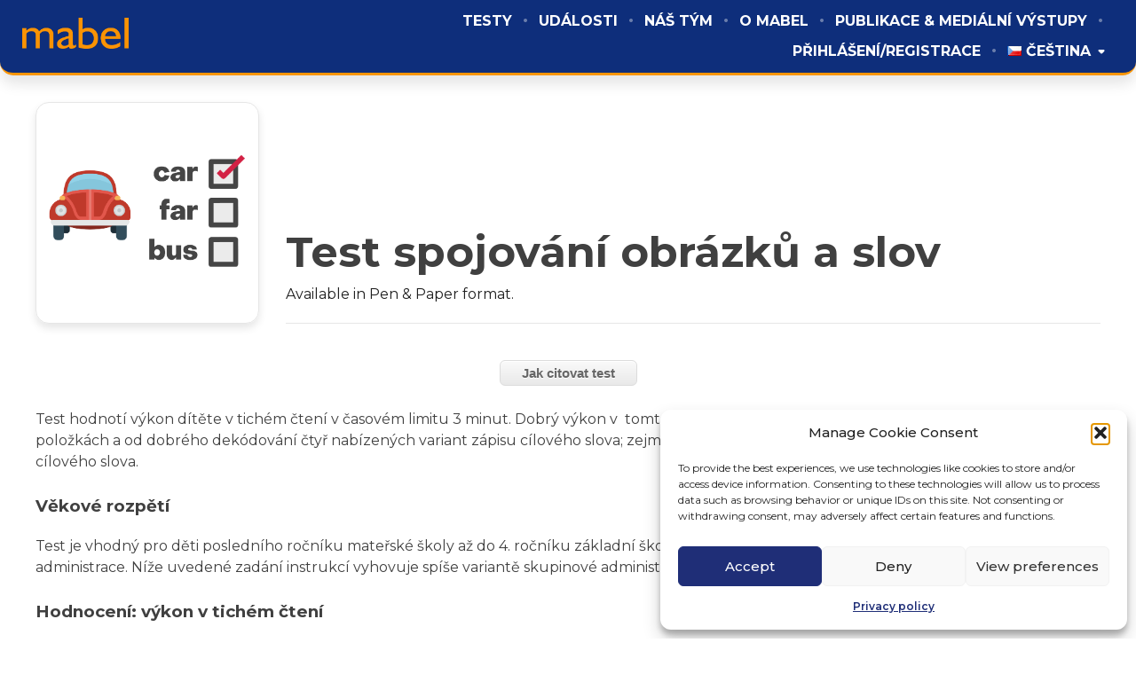

--- FILE ---
content_type: text/html; charset=UTF-8
request_url: https://www.eldel-mabel.net/cz/test/test-spojovani-obrazku-a-slov/
body_size: 21900
content:
<!doctype html>
<html dir="ltr" lang="cs-CZ" prefix="og: https://ogp.me/ns#">

<head>
	<!-- Set the character encoding for the document -->
	<meta charset="UTF-8">
	<!-- Set the viewport for responsive design -->
	<meta name="viewport" content="width=device-width, initial-scale=1" />
	<!-- Link to the XFN profile -->
	<link rel="profile" href="https://gmpg.org/xfn/11" />
	<!-- Include the WordPress head functions -->
	<title>Test spojování obrázků a slov | MABEL</title>

		<!-- All in One SEO 4.9.3 - aioseo.com -->
	<meta name="robots" content="max-image-preview:large" />
	<link rel="canonical" href="https://www.eldel-mabel.net/cz/test/test-spojovani-obrazku-a-slov/" />
	<meta name="generator" content="All in One SEO (AIOSEO) 4.9.3" />
		<meta property="og:locale" content="cs_CZ" />
		<meta property="og:site_name" content="MABEL | Multilingvální diagnostická baterie gramotnostních dovedností" />
		<meta property="og:type" content="article" />
		<meta property="og:title" content="Test spojování obrázků a slov | MABEL" />
		<meta property="og:url" content="https://www.eldel-mabel.net/cz/test/test-spojovani-obrazku-a-slov/" />
		<meta property="og:image" content="https://www.eldel-mabel.net/wp-content/uploads/2019/07/mabel-logo.png" />
		<meta property="og:image:secure_url" content="https://www.eldel-mabel.net/wp-content/uploads/2019/07/mabel-logo.png" />
		<meta property="article:published_time" content="2019-08-01T11:16:03+00:00" />
		<meta property="article:modified_time" content="2024-11-23T09:23:56+00:00" />
		<meta name="twitter:card" content="summary" />
		<meta name="twitter:title" content="Test spojování obrázků a slov | MABEL" />
		<meta name="twitter:image" content="https://www.eldel-mabel.net/wp-content/uploads/2019/07/mabel-logo.png" />
		<script type="application/ld+json" class="aioseo-schema">
			{"@context":"https:\/\/schema.org","@graph":[{"@type":"BreadcrumbList","@id":"https:\/\/www.eldel-mabel.net\/cz\/test\/test-spojovani-obrazku-a-slov\/#breadcrumblist","itemListElement":[{"@type":"ListItem","@id":"https:\/\/www.eldel-mabel.net#listItem","position":1,"name":"Home","item":"https:\/\/www.eldel-mabel.net","nextItem":{"@type":"ListItem","@id":"https:\/\/www.eldel-mabel.net\/cz\/test\/#listItem","name":"Testy"}},{"@type":"ListItem","@id":"https:\/\/www.eldel-mabel.net\/cz\/test\/#listItem","position":2,"name":"Testy","item":"https:\/\/www.eldel-mabel.net\/cz\/test\/","nextItem":{"@type":"ListItem","@id":"https:\/\/www.eldel-mabel.net\/cz\/test\/test-spojovani-obrazku-a-slov\/#listItem","name":"Test spojov\u00e1n\u00ed obr\u00e1zk\u016f a slov"},"previousItem":{"@type":"ListItem","@id":"https:\/\/www.eldel-mabel.net#listItem","name":"Home"}},{"@type":"ListItem","@id":"https:\/\/www.eldel-mabel.net\/cz\/test\/test-spojovani-obrazku-a-slov\/#listItem","position":3,"name":"Test spojov\u00e1n\u00ed obr\u00e1zk\u016f a slov","previousItem":{"@type":"ListItem","@id":"https:\/\/www.eldel-mabel.net\/cz\/test\/#listItem","name":"Testy"}}]},{"@type":"Organization","@id":"https:\/\/www.eldel-mabel.net\/#organization","name":"ELDEL MABEL","description":"Multilingv\u00e1ln\u00ed diagnostick\u00e1 baterie gramotnostn\u00edch dovednost\u00ed","url":"https:\/\/www.eldel-mabel.net\/","logo":{"@type":"ImageObject","url":"https:\/\/www.eldel-mabel.net\/wp-content\/uploads\/2019\/08\/Mabel-Logo.png","@id":"https:\/\/www.eldel-mabel.net\/cz\/test\/test-spojovani-obrazku-a-slov\/#organizationLogo","width":1024,"height":1024},"image":{"@id":"https:\/\/www.eldel-mabel.net\/cz\/test\/test-spojovani-obrazku-a-slov\/#organizationLogo"}},{"@type":"WebPage","@id":"https:\/\/www.eldel-mabel.net\/cz\/test\/test-spojovani-obrazku-a-slov\/#webpage","url":"https:\/\/www.eldel-mabel.net\/cz\/test\/test-spojovani-obrazku-a-slov\/","name":"Test spojov\u00e1n\u00ed obr\u00e1zk\u016f a slov | MABEL","inLanguage":"cs-CZ","isPartOf":{"@id":"https:\/\/www.eldel-mabel.net\/#website"},"breadcrumb":{"@id":"https:\/\/www.eldel-mabel.net\/cz\/test\/test-spojovani-obrazku-a-slov\/#breadcrumblist"},"image":{"@type":"ImageObject","url":"https:\/\/www.eldel-mabel.net\/wp-content\/uploads\/2019\/07\/picture-word-matching-1.png","@id":"https:\/\/www.eldel-mabel.net\/cz\/test\/test-spojovani-obrazku-a-slov\/#mainImage","width":1546,"height":1546},"primaryImageOfPage":{"@id":"https:\/\/www.eldel-mabel.net\/cz\/test\/test-spojovani-obrazku-a-slov\/#mainImage"},"datePublished":"2019-08-01T11:16:03+01:00","dateModified":"2024-11-23T09:23:56+00:00"},{"@type":"WebSite","@id":"https:\/\/www.eldel-mabel.net\/#website","url":"https:\/\/www.eldel-mabel.net\/","name":"MABEL","description":"Multilingv\u00e1ln\u00ed diagnostick\u00e1 baterie gramotnostn\u00edch dovednost\u00ed","inLanguage":"cs-CZ","publisher":{"@id":"https:\/\/www.eldel-mabel.net\/#organization"}}]}
		</script>
		<!-- All in One SEO -->

<link rel="alternate" href="https://www.eldel-mabel.net/test/picture-word-matching/" hreflang="en" />
<link rel="alternate" href="https://www.eldel-mabel.net/cy/test/tasg-paru-llun-a-gair/" hreflang="cy" />
<link rel="alternate" href="https://www.eldel-mabel.net/cz/test/test-spojovani-obrazku-a-slov/" hreflang="cs" />
<link rel="alternate" href="https://www.eldel-mabel.net/es/test/emparejamiento-palabra-dibujo/" hreflang="es" />
<link rel="alternate" href="https://www.eldel-mabel.net/sk/test/obrazkovo-slovny-test-citania/" hreflang="sk" />
<link rel="alternate" href="https://www.eldel-mabel.net/fr/test/association-mot-image/" hreflang="fr" />
<link rel="alternate" href="https://www.eldel-mabel.net/pt/test/emparelhamento-imagem-palavra/" hreflang="pt" />
<link rel="alternate" type="application/rss+xml" title="MABEL &raquo; RSS zdroj" href="https://www.eldel-mabel.net/cz/feed/" />
<link rel="alternate" type="application/rss+xml" title="MABEL &raquo; RSS komentářů" href="https://www.eldel-mabel.net/cz/comments/feed/" />
<link rel="alternate" type="text/calendar" title="MABEL &raquo; iCal zdroj" href="https://www.eldel-mabel.net/events/?ical=1" />
<link rel="alternate" title="oEmbed (JSON)" type="application/json+oembed" href="https://www.eldel-mabel.net/wp-json/oembed/1.0/embed?url=https%3A%2F%2Fwww.eldel-mabel.net%2Fcz%2Ftest%2Ftest-spojovani-obrazku-a-slov%2F&#038;lang=cz" />
<link rel="alternate" title="oEmbed (XML)" type="text/xml+oembed" href="https://www.eldel-mabel.net/wp-json/oembed/1.0/embed?url=https%3A%2F%2Fwww.eldel-mabel.net%2Fcz%2Ftest%2Ftest-spojovani-obrazku-a-slov%2F&#038;format=xml&#038;lang=cz" />
<style id='wp-img-auto-sizes-contain-inline-css' type='text/css'>
img:is([sizes=auto i],[sizes^="auto," i]){contain-intrinsic-size:3000px 1500px}
/*# sourceURL=wp-img-auto-sizes-contain-inline-css */
</style>
<link rel='stylesheet' id='rm_material_icons-css' href='https://www.eldel-mabel.net/wp-content/plugins/custom-registration-form-builder-with-submission-manager/admin/css/material-icons.css?ver=6.9' type='text/css' media='all' />
<link rel='stylesheet' id='sdm-styles-css' href='https://www.eldel-mabel.net/wp-content/plugins/simple-download-monitor/css/sdm_wp_styles.css?ver=6.9' type='text/css' media='all' />
<style id='wp-emoji-styles-inline-css' type='text/css'>

	img.wp-smiley, img.emoji {
		display: inline !important;
		border: none !important;
		box-shadow: none !important;
		height: 1em !important;
		width: 1em !important;
		margin: 0 0.07em !important;
		vertical-align: -0.1em !important;
		background: none !important;
		padding: 0 !important;
	}
/*# sourceURL=wp-emoji-styles-inline-css */
</style>
<link rel='stylesheet' id='wp-block-library-css' href='https://www.eldel-mabel.net/wp-includes/css/dist/block-library/style.min.css?ver=6.9' type='text/css' media='all' />
<style id='wp-block-button-inline-css' type='text/css'>
.wp-block-button__link{align-content:center;box-sizing:border-box;cursor:pointer;display:inline-block;height:100%;text-align:center;word-break:break-word}.wp-block-button__link.aligncenter{text-align:center}.wp-block-button__link.alignright{text-align:right}:where(.wp-block-button__link){border-radius:9999px;box-shadow:none;padding:calc(.667em + 2px) calc(1.333em + 2px);text-decoration:none}.wp-block-button[style*=text-decoration] .wp-block-button__link{text-decoration:inherit}.wp-block-buttons>.wp-block-button.has-custom-width{max-width:none}.wp-block-buttons>.wp-block-button.has-custom-width .wp-block-button__link{width:100%}.wp-block-buttons>.wp-block-button.has-custom-font-size .wp-block-button__link{font-size:inherit}.wp-block-buttons>.wp-block-button.wp-block-button__width-25{width:calc(25% - var(--wp--style--block-gap, .5em)*.75)}.wp-block-buttons>.wp-block-button.wp-block-button__width-50{width:calc(50% - var(--wp--style--block-gap, .5em)*.5)}.wp-block-buttons>.wp-block-button.wp-block-button__width-75{width:calc(75% - var(--wp--style--block-gap, .5em)*.25)}.wp-block-buttons>.wp-block-button.wp-block-button__width-100{flex-basis:100%;width:100%}.wp-block-buttons.is-vertical>.wp-block-button.wp-block-button__width-25{width:25%}.wp-block-buttons.is-vertical>.wp-block-button.wp-block-button__width-50{width:50%}.wp-block-buttons.is-vertical>.wp-block-button.wp-block-button__width-75{width:75%}.wp-block-button.is-style-squared,.wp-block-button__link.wp-block-button.is-style-squared{border-radius:0}.wp-block-button.no-border-radius,.wp-block-button__link.no-border-radius{border-radius:0!important}:root :where(.wp-block-button .wp-block-button__link.is-style-outline),:root :where(.wp-block-button.is-style-outline>.wp-block-button__link){border:2px solid;padding:.667em 1.333em}:root :where(.wp-block-button .wp-block-button__link.is-style-outline:not(.has-text-color)),:root :where(.wp-block-button.is-style-outline>.wp-block-button__link:not(.has-text-color)){color:currentColor}:root :where(.wp-block-button .wp-block-button__link.is-style-outline:not(.has-background)),:root :where(.wp-block-button.is-style-outline>.wp-block-button__link:not(.has-background)){background-color:initial;background-image:none}
/*# sourceURL=https://www.eldel-mabel.net/wp-includes/blocks/button/style.min.css */
</style>
<style id='wp-block-heading-inline-css' type='text/css'>
h1:where(.wp-block-heading).has-background,h2:where(.wp-block-heading).has-background,h3:where(.wp-block-heading).has-background,h4:where(.wp-block-heading).has-background,h5:where(.wp-block-heading).has-background,h6:where(.wp-block-heading).has-background{padding:1.25em 2.375em}h1.has-text-align-left[style*=writing-mode]:where([style*=vertical-lr]),h1.has-text-align-right[style*=writing-mode]:where([style*=vertical-rl]),h2.has-text-align-left[style*=writing-mode]:where([style*=vertical-lr]),h2.has-text-align-right[style*=writing-mode]:where([style*=vertical-rl]),h3.has-text-align-left[style*=writing-mode]:where([style*=vertical-lr]),h3.has-text-align-right[style*=writing-mode]:where([style*=vertical-rl]),h4.has-text-align-left[style*=writing-mode]:where([style*=vertical-lr]),h4.has-text-align-right[style*=writing-mode]:where([style*=vertical-rl]),h5.has-text-align-left[style*=writing-mode]:where([style*=vertical-lr]),h5.has-text-align-right[style*=writing-mode]:where([style*=vertical-rl]),h6.has-text-align-left[style*=writing-mode]:where([style*=vertical-lr]),h6.has-text-align-right[style*=writing-mode]:where([style*=vertical-rl]){rotate:180deg}
/*# sourceURL=https://www.eldel-mabel.net/wp-includes/blocks/heading/style.min.css */
</style>
<style id='wp-block-buttons-inline-css' type='text/css'>
.wp-block-buttons{box-sizing:border-box}.wp-block-buttons.is-vertical{flex-direction:column}.wp-block-buttons.is-vertical>.wp-block-button:last-child{margin-bottom:0}.wp-block-buttons>.wp-block-button{display:inline-block;margin:0}.wp-block-buttons.is-content-justification-left{justify-content:flex-start}.wp-block-buttons.is-content-justification-left.is-vertical{align-items:flex-start}.wp-block-buttons.is-content-justification-center{justify-content:center}.wp-block-buttons.is-content-justification-center.is-vertical{align-items:center}.wp-block-buttons.is-content-justification-right{justify-content:flex-end}.wp-block-buttons.is-content-justification-right.is-vertical{align-items:flex-end}.wp-block-buttons.is-content-justification-space-between{justify-content:space-between}.wp-block-buttons.aligncenter{text-align:center}.wp-block-buttons:not(.is-content-justification-space-between,.is-content-justification-right,.is-content-justification-left,.is-content-justification-center) .wp-block-button.aligncenter{margin-left:auto;margin-right:auto;width:100%}.wp-block-buttons[style*=text-decoration] .wp-block-button,.wp-block-buttons[style*=text-decoration] .wp-block-button__link{text-decoration:inherit}.wp-block-buttons.has-custom-font-size .wp-block-button__link{font-size:inherit}.wp-block-buttons .wp-block-button__link{width:100%}.wp-block-button.aligncenter{text-align:center}
/*# sourceURL=https://www.eldel-mabel.net/wp-includes/blocks/buttons/style.min.css */
</style>
<style id='wp-block-paragraph-inline-css' type='text/css'>
.is-small-text{font-size:.875em}.is-regular-text{font-size:1em}.is-large-text{font-size:2.25em}.is-larger-text{font-size:3em}.has-drop-cap:not(:focus):first-letter{float:left;font-size:8.4em;font-style:normal;font-weight:100;line-height:.68;margin:.05em .1em 0 0;text-transform:uppercase}body.rtl .has-drop-cap:not(:focus):first-letter{float:none;margin-left:.1em}p.has-drop-cap.has-background{overflow:hidden}:root :where(p.has-background){padding:1.25em 2.375em}:where(p.has-text-color:not(.has-link-color)) a{color:inherit}p.has-text-align-left[style*="writing-mode:vertical-lr"],p.has-text-align-right[style*="writing-mode:vertical-rl"]{rotate:180deg}
/*# sourceURL=https://www.eldel-mabel.net/wp-includes/blocks/paragraph/style.min.css */
</style>
<style id='global-styles-inline-css' type='text/css'>
:root{--wp--preset--aspect-ratio--square: 1;--wp--preset--aspect-ratio--4-3: 4/3;--wp--preset--aspect-ratio--3-4: 3/4;--wp--preset--aspect-ratio--3-2: 3/2;--wp--preset--aspect-ratio--2-3: 2/3;--wp--preset--aspect-ratio--16-9: 16/9;--wp--preset--aspect-ratio--9-16: 9/16;--wp--preset--color--black: #000000;--wp--preset--color--cyan-bluish-gray: #abb8c3;--wp--preset--color--white: #ffffff;--wp--preset--color--pale-pink: #f78da7;--wp--preset--color--vivid-red: #cf2e2e;--wp--preset--color--luminous-vivid-orange: #ff6900;--wp--preset--color--luminous-vivid-amber: #fcb900;--wp--preset--color--light-green-cyan: #7bdcb5;--wp--preset--color--vivid-green-cyan: #00d084;--wp--preset--color--pale-cyan-blue: #8ed1fc;--wp--preset--color--vivid-cyan-blue: #0693e3;--wp--preset--color--vivid-purple: #9b51e0;--wp--preset--gradient--vivid-cyan-blue-to-vivid-purple: linear-gradient(135deg,rgb(6,147,227) 0%,rgb(155,81,224) 100%);--wp--preset--gradient--light-green-cyan-to-vivid-green-cyan: linear-gradient(135deg,rgb(122,220,180) 0%,rgb(0,208,130) 100%);--wp--preset--gradient--luminous-vivid-amber-to-luminous-vivid-orange: linear-gradient(135deg,rgb(252,185,0) 0%,rgb(255,105,0) 100%);--wp--preset--gradient--luminous-vivid-orange-to-vivid-red: linear-gradient(135deg,rgb(255,105,0) 0%,rgb(207,46,46) 100%);--wp--preset--gradient--very-light-gray-to-cyan-bluish-gray: linear-gradient(135deg,rgb(238,238,238) 0%,rgb(169,184,195) 100%);--wp--preset--gradient--cool-to-warm-spectrum: linear-gradient(135deg,rgb(74,234,220) 0%,rgb(151,120,209) 20%,rgb(207,42,186) 40%,rgb(238,44,130) 60%,rgb(251,105,98) 80%,rgb(254,248,76) 100%);--wp--preset--gradient--blush-light-purple: linear-gradient(135deg,rgb(255,206,236) 0%,rgb(152,150,240) 100%);--wp--preset--gradient--blush-bordeaux: linear-gradient(135deg,rgb(254,205,165) 0%,rgb(254,45,45) 50%,rgb(107,0,62) 100%);--wp--preset--gradient--luminous-dusk: linear-gradient(135deg,rgb(255,203,112) 0%,rgb(199,81,192) 50%,rgb(65,88,208) 100%);--wp--preset--gradient--pale-ocean: linear-gradient(135deg,rgb(255,245,203) 0%,rgb(182,227,212) 50%,rgb(51,167,181) 100%);--wp--preset--gradient--electric-grass: linear-gradient(135deg,rgb(202,248,128) 0%,rgb(113,206,126) 100%);--wp--preset--gradient--midnight: linear-gradient(135deg,rgb(2,3,129) 0%,rgb(40,116,252) 100%);--wp--preset--font-size--small: 13px;--wp--preset--font-size--medium: 20px;--wp--preset--font-size--large: 36px;--wp--preset--font-size--x-large: 42px;--wp--preset--spacing--20: 0.44rem;--wp--preset--spacing--30: 0.67rem;--wp--preset--spacing--40: 1rem;--wp--preset--spacing--50: 1.5rem;--wp--preset--spacing--60: 2.25rem;--wp--preset--spacing--70: 3.38rem;--wp--preset--spacing--80: 5.06rem;--wp--preset--shadow--natural: 6px 6px 9px rgba(0, 0, 0, 0.2);--wp--preset--shadow--deep: 12px 12px 50px rgba(0, 0, 0, 0.4);--wp--preset--shadow--sharp: 6px 6px 0px rgba(0, 0, 0, 0.2);--wp--preset--shadow--outlined: 6px 6px 0px -3px rgb(255, 255, 255), 6px 6px rgb(0, 0, 0);--wp--preset--shadow--crisp: 6px 6px 0px rgb(0, 0, 0);}:where(.is-layout-flex){gap: 0.5em;}:where(.is-layout-grid){gap: 0.5em;}body .is-layout-flex{display: flex;}.is-layout-flex{flex-wrap: wrap;align-items: center;}.is-layout-flex > :is(*, div){margin: 0;}body .is-layout-grid{display: grid;}.is-layout-grid > :is(*, div){margin: 0;}:where(.wp-block-columns.is-layout-flex){gap: 2em;}:where(.wp-block-columns.is-layout-grid){gap: 2em;}:where(.wp-block-post-template.is-layout-flex){gap: 1.25em;}:where(.wp-block-post-template.is-layout-grid){gap: 1.25em;}.has-black-color{color: var(--wp--preset--color--black) !important;}.has-cyan-bluish-gray-color{color: var(--wp--preset--color--cyan-bluish-gray) !important;}.has-white-color{color: var(--wp--preset--color--white) !important;}.has-pale-pink-color{color: var(--wp--preset--color--pale-pink) !important;}.has-vivid-red-color{color: var(--wp--preset--color--vivid-red) !important;}.has-luminous-vivid-orange-color{color: var(--wp--preset--color--luminous-vivid-orange) !important;}.has-luminous-vivid-amber-color{color: var(--wp--preset--color--luminous-vivid-amber) !important;}.has-light-green-cyan-color{color: var(--wp--preset--color--light-green-cyan) !important;}.has-vivid-green-cyan-color{color: var(--wp--preset--color--vivid-green-cyan) !important;}.has-pale-cyan-blue-color{color: var(--wp--preset--color--pale-cyan-blue) !important;}.has-vivid-cyan-blue-color{color: var(--wp--preset--color--vivid-cyan-blue) !important;}.has-vivid-purple-color{color: var(--wp--preset--color--vivid-purple) !important;}.has-black-background-color{background-color: var(--wp--preset--color--black) !important;}.has-cyan-bluish-gray-background-color{background-color: var(--wp--preset--color--cyan-bluish-gray) !important;}.has-white-background-color{background-color: var(--wp--preset--color--white) !important;}.has-pale-pink-background-color{background-color: var(--wp--preset--color--pale-pink) !important;}.has-vivid-red-background-color{background-color: var(--wp--preset--color--vivid-red) !important;}.has-luminous-vivid-orange-background-color{background-color: var(--wp--preset--color--luminous-vivid-orange) !important;}.has-luminous-vivid-amber-background-color{background-color: var(--wp--preset--color--luminous-vivid-amber) !important;}.has-light-green-cyan-background-color{background-color: var(--wp--preset--color--light-green-cyan) !important;}.has-vivid-green-cyan-background-color{background-color: var(--wp--preset--color--vivid-green-cyan) !important;}.has-pale-cyan-blue-background-color{background-color: var(--wp--preset--color--pale-cyan-blue) !important;}.has-vivid-cyan-blue-background-color{background-color: var(--wp--preset--color--vivid-cyan-blue) !important;}.has-vivid-purple-background-color{background-color: var(--wp--preset--color--vivid-purple) !important;}.has-black-border-color{border-color: var(--wp--preset--color--black) !important;}.has-cyan-bluish-gray-border-color{border-color: var(--wp--preset--color--cyan-bluish-gray) !important;}.has-white-border-color{border-color: var(--wp--preset--color--white) !important;}.has-pale-pink-border-color{border-color: var(--wp--preset--color--pale-pink) !important;}.has-vivid-red-border-color{border-color: var(--wp--preset--color--vivid-red) !important;}.has-luminous-vivid-orange-border-color{border-color: var(--wp--preset--color--luminous-vivid-orange) !important;}.has-luminous-vivid-amber-border-color{border-color: var(--wp--preset--color--luminous-vivid-amber) !important;}.has-light-green-cyan-border-color{border-color: var(--wp--preset--color--light-green-cyan) !important;}.has-vivid-green-cyan-border-color{border-color: var(--wp--preset--color--vivid-green-cyan) !important;}.has-pale-cyan-blue-border-color{border-color: var(--wp--preset--color--pale-cyan-blue) !important;}.has-vivid-cyan-blue-border-color{border-color: var(--wp--preset--color--vivid-cyan-blue) !important;}.has-vivid-purple-border-color{border-color: var(--wp--preset--color--vivid-purple) !important;}.has-vivid-cyan-blue-to-vivid-purple-gradient-background{background: var(--wp--preset--gradient--vivid-cyan-blue-to-vivid-purple) !important;}.has-light-green-cyan-to-vivid-green-cyan-gradient-background{background: var(--wp--preset--gradient--light-green-cyan-to-vivid-green-cyan) !important;}.has-luminous-vivid-amber-to-luminous-vivid-orange-gradient-background{background: var(--wp--preset--gradient--luminous-vivid-amber-to-luminous-vivid-orange) !important;}.has-luminous-vivid-orange-to-vivid-red-gradient-background{background: var(--wp--preset--gradient--luminous-vivid-orange-to-vivid-red) !important;}.has-very-light-gray-to-cyan-bluish-gray-gradient-background{background: var(--wp--preset--gradient--very-light-gray-to-cyan-bluish-gray) !important;}.has-cool-to-warm-spectrum-gradient-background{background: var(--wp--preset--gradient--cool-to-warm-spectrum) !important;}.has-blush-light-purple-gradient-background{background: var(--wp--preset--gradient--blush-light-purple) !important;}.has-blush-bordeaux-gradient-background{background: var(--wp--preset--gradient--blush-bordeaux) !important;}.has-luminous-dusk-gradient-background{background: var(--wp--preset--gradient--luminous-dusk) !important;}.has-pale-ocean-gradient-background{background: var(--wp--preset--gradient--pale-ocean) !important;}.has-electric-grass-gradient-background{background: var(--wp--preset--gradient--electric-grass) !important;}.has-midnight-gradient-background{background: var(--wp--preset--gradient--midnight) !important;}.has-small-font-size{font-size: var(--wp--preset--font-size--small) !important;}.has-medium-font-size{font-size: var(--wp--preset--font-size--medium) !important;}.has-large-font-size{font-size: var(--wp--preset--font-size--large) !important;}.has-x-large-font-size{font-size: var(--wp--preset--font-size--x-large) !important;}
/*# sourceURL=global-styles-inline-css */
</style>
<style id='block-style-variation-styles-inline-css' type='text/css'>
:root :where(.wp-block-button.is-style-outline--1 .wp-block-button__link){background: transparent none;border-color: currentColor;border-width: 2px;border-style: solid;color: currentColor;padding-top: 0.667em;padding-right: 1.33em;padding-bottom: 0.667em;padding-left: 1.33em;}
/*# sourceURL=block-style-variation-styles-inline-css */
</style>
<style id='core-block-supports-inline-css' type='text/css'>
.wp-container-core-buttons-is-layout-16018d1d{justify-content:center;}
/*# sourceURL=core-block-supports-inline-css */
</style>

<style id='classic-theme-styles-inline-css' type='text/css'>
/*! This file is auto-generated */
.wp-block-button__link{color:#fff;background-color:#32373c;border-radius:9999px;box-shadow:none;text-decoration:none;padding:calc(.667em + 2px) calc(1.333em + 2px);font-size:1.125em}.wp-block-file__button{background:#32373c;color:#fff;text-decoration:none}
/*# sourceURL=/wp-includes/css/classic-themes.min.css */
</style>
<link rel='stylesheet' id='modal-window-css' href='https://www.eldel-mabel.net/wp-content/plugins/modal-window/public/assets/css/modal.min.css?ver=6.2.3' type='text/css' media='all' />
<link rel='stylesheet' id='cmplz-general-css' href='https://www.eldel-mabel.net/wp-content/plugins/complianz-gdpr/assets/css/cookieblocker.min.css?ver=1766003820' type='text/css' media='all' />
<link rel='stylesheet' id='mabel-metadata-css' href='https://www.eldel-mabel.net/wp-content/themes/mabel/style.css?ver=2.0.0' type='text/css' media='all' />
<link rel='stylesheet' id='mabel-css' href='https://www.eldel-mabel.net/wp-content/themes/mabel/theme.css?ver=2.0.0' type='text/css' media='all' />
<link rel='stylesheet' id='custom-registration-form-builder-with-submission-manager/registration_magic.php-css' href='https://www.eldel-mabel.net/wp-content/plugins/custom-registration-form-builder-with-submission-manager/public/css/style_rm_front_end.css?ver=6.0.6.9' type='text/css' media='all' />
<link rel='stylesheet' id='rm-form-revamp-theme-css' href='https://www.eldel-mabel.net/wp-content/plugins/custom-registration-form-builder-with-submission-manager/public/css/rm-form-theme-matchmytheme.css?ver=6.0.6.9' type='text/css' media='all' />
<link rel='stylesheet' id='rm-form-revamp-style-css' href='https://www.eldel-mabel.net/wp-content/plugins/custom-registration-form-builder-with-submission-manager/public/css/rm-form-common-utility.css?ver=6.9' type='text/css' media='all' />
<!--n2css--><!--n2js--><script type="text/javascript" src="https://www.eldel-mabel.net/wp-includes/js/jquery/jquery.min.js?ver=3.7.1" id="jquery-core-js"></script>
<script type="text/javascript" src="https://www.eldel-mabel.net/wp-includes/js/jquery/jquery-migrate.min.js?ver=3.4.1" id="jquery-migrate-js"></script>
<script type="text/javascript" id="sdm-scripts-js-extra">
/* <![CDATA[ */
var sdm_ajax_script = {"ajaxurl":"https://www.eldel-mabel.net/wp-admin/admin-ajax.php"};
//# sourceURL=sdm-scripts-js-extra
/* ]]> */
</script>
<script type="text/javascript" src="https://www.eldel-mabel.net/wp-content/plugins/simple-download-monitor/js/sdm_wp_scripts.js?ver=6.9" id="sdm-scripts-js"></script>
<link rel="https://api.w.org/" href="https://www.eldel-mabel.net/wp-json/" /><link rel="alternate" title="JSON" type="application/json" href="https://www.eldel-mabel.net/wp-json/wp/v2/test/712" /><link rel="EditURI" type="application/rsd+xml" title="RSD" href="https://www.eldel-mabel.net/xmlrpc.php?rsd" />
<meta name="generator" content="WordPress 6.9" />
<link rel='shortlink' href='https://www.eldel-mabel.net/?p=712' />
<meta name="et-api-version" content="v1"><meta name="et-api-origin" content="https://www.eldel-mabel.net"><link rel="https://theeventscalendar.com/" href="https://www.eldel-mabel.net/wp-json/tribe/tickets/v1/" /><meta name="tec-api-version" content="v1"><meta name="tec-api-origin" content="https://www.eldel-mabel.net"><link rel="alternate" href="https://www.eldel-mabel.net/wp-json/tribe/events/v1/" />			<style>.cmplz-hidden {
					display: none !important;
				}</style><!-- Analytics by WP Statistics - https://wp-statistics.com -->
<link rel="icon" href="https://www.eldel-mabel.net/wp-content/uploads/2019/08/cropped-Mabel-Logo-32x32.png" sizes="32x32" />
<link rel="icon" href="https://www.eldel-mabel.net/wp-content/uploads/2019/08/cropped-Mabel-Logo-192x192.png" sizes="192x192" />
<link rel="apple-touch-icon" href="https://www.eldel-mabel.net/wp-content/uploads/2019/08/cropped-Mabel-Logo-180x180.png" />
<meta name="msapplication-TileImage" content="https://www.eldel-mabel.net/wp-content/uploads/2019/08/cropped-Mabel-Logo-270x270.png" />
		<style type="text/css" id="wp-custom-css">
			.modalBtn {
		box-shadow:inset 0px 1px 0px 0px #ffffff;
	background:linear-gradient(to bottom, #f9f9f9 5%, #e9e9e9 100%);
	background-color:#f9f9f9;
	border-radius:6px;
	border:1px solid #dcdcdc;
	display:inline-block;
	cursor:pointer;
	color:#666666;
	font-family:Arial;
	font-size:15px;
	font-weight:bold;
	padding:6px 24px;
	text-decoration:none;
	text-shadow:0px 1px 0px #ffffff;
}
.modalBtn:hover {
	background:linear-gradient(to bottom, #e9e9e9 5%, #f9f9f9 100%);
	background-color:#e9e9e9;
}
.modalBtn:active {
	position:relative;
	top:1px;
}

.modalDiv {
  display: flex;
  justify-content: center;
  align-items: center;
	height: 50px
}
		</style>
		</head>

<body data-cmplz=1 class="wp-singular test-template-default single single-test postid-712 wp-custom-logo wp-theme-mabel tribe-no-js tec-no-tickets-on-recurring tec-no-rsvp-on-recurring tribe-theme-mabel">
	<!-- Start of the page container -->
	<div id="page" class="site">
		<!-- Link for screen readers to skip to the content -->
		<a class="skip-link screen-reader-text" href="#content">
			Skip to content		</a>

		<!-- Start of the header -->
		<header id="mabel-primary-header" class="">
			<!-- Site branding section -->
			<div id="mabel-site-branding">
				<a href="https://www.eldel-mabel.net/cz/" class="custom-logo-link" rel="home"><img width="3256" height="971" src="https://www.eldel-mabel.net/wp-content/uploads/2019/07/mabel-logo.png" class="custom-logo" alt="MABEL" decoding="async" fetchpriority="high" srcset="https://www.eldel-mabel.net/wp-content/uploads/2019/07/mabel-logo.png 3256w, https://www.eldel-mabel.net/wp-content/uploads/2019/07/mabel-logo-300x89.png 300w, https://www.eldel-mabel.net/wp-content/uploads/2019/07/mabel-logo-768x229.png 768w, https://www.eldel-mabel.net/wp-content/uploads/2019/07/mabel-logo-1024x305.png 1024w" sizes="(max-width: 3256px) 100vw, 3256px" /></a>			</div>
			<!-- Primary navigation menu -->
			<nav id="mabel-primary-navigation-menu">
				<!-- Menu toggle button for mobile devices -->
				<button class="menu-toggle" aria-controls="primary-menu" aria-expanded="false"
					aria-label="Menu">
					<div></div>
					<div></div>
					<div></div>
				</button>
				<!-- Display the primary navigation menu -->
				<div class="menu-hlavni-container"><ul id="primary-menu" class="menu"><li id="menu-item-805" class="menu-item menu-item-type-post_type_archive menu-item-object-test menu-item-805"><a href="https://www.eldel-mabel.net/cz/test/">Testy</a></li>
<li id="menu-item-807" class="menu-item menu-item-type-custom menu-item-object-custom menu-item-807"><a href="https://www.eldel-mabel.net/cs/events">Události</a></li>
<li id="menu-item-808" class="menu-item menu-item-type-post_type_archive menu-item-object-group_member menu-item-808"><a href="https://www.eldel-mabel.net/cz/group_member/">Náš tým</a></li>
<li id="menu-item-809" class="menu-item menu-item-type-post_type menu-item-object-page menu-item-809"><a href="https://www.eldel-mabel.net/cz/o-mabel/">O MABEL</a></li>
<li id="menu-item-2866" class="menu-item menu-item-type-post_type menu-item-object-page menu-item-2866"><a href="https://www.eldel-mabel.net/cz/publikace/">Publikace &#038; Mediální výstupy</a></li>
<li id="menu-item-811" class="menu-item menu-item-type-post_type menu-item-object-page menu-item-811"><a href="https://www.eldel-mabel.net/cz/prihlasit-se/">Přihlášení/Registrace</a></li>
<li id="menu-item-806" class="pll-parent-menu-item menu-item menu-item-type-custom menu-item-object-custom menu-item-has-children menu-item-806"><a href="#pll_switcher"><img src="[data-uri]" alt="" width="16" height="11" style="width: 16px; height: 11px;" /><span style="margin-left:0.3em;">Čeština</span></a>
<ul class="sub-menu">
	<li id="menu-item-806-en" class="lang-item lang-item-2 lang-item-en lang-item-first menu-item menu-item-type-custom menu-item-object-custom menu-item-806-en"><a href="https://www.eldel-mabel.net/test/picture-word-matching/" hreflang="en-GB" lang="en-GB"><img src="[data-uri]" alt="" width="16" height="11" style="width: 16px; height: 11px;" /><span style="margin-left:0.3em;">English</span></a></li>
	<li id="menu-item-806-cy" class="lang-item lang-item-5 lang-item-cy menu-item menu-item-type-custom menu-item-object-custom menu-item-806-cy"><a href="https://www.eldel-mabel.net/cy/test/tasg-paru-llun-a-gair/" hreflang="cy" lang="cy"><img src="[data-uri]" alt="" width="16" height="11" style="width: 16px; height: 11px;" /><span style="margin-left:0.3em;">Cymraeg</span></a></li>
	<li id="menu-item-806-es" class="lang-item lang-item-13 lang-item-es menu-item menu-item-type-custom menu-item-object-custom menu-item-806-es"><a href="https://www.eldel-mabel.net/es/test/emparejamiento-palabra-dibujo/" hreflang="es-ES" lang="es-ES"><img src="[data-uri]" alt="" width="16" height="11" style="width: 16px; height: 11px;" /><span style="margin-left:0.3em;">Español</span></a></li>
	<li id="menu-item-806-sk" class="lang-item lang-item-98 lang-item-sk menu-item menu-item-type-custom menu-item-object-custom menu-item-806-sk"><a href="https://www.eldel-mabel.net/sk/test/obrazkovo-slovny-test-citania/" hreflang="sk-SK" lang="sk-SK"><img src="[data-uri]" alt="" width="16" height="11" style="width: 16px; height: 11px;" /><span style="margin-left:0.3em;">Slovenčina</span></a></li>
	<li id="menu-item-806-fr" class="lang-item lang-item-123 lang-item-fr menu-item menu-item-type-custom menu-item-object-custom menu-item-806-fr"><a href="https://www.eldel-mabel.net/fr/test/association-mot-image/" hreflang="fr-FR" lang="fr-FR"><img src="[data-uri]" alt="" width="16" height="11" style="width: 16px; height: 11px;" /><span style="margin-left:0.3em;">Français</span></a></li>
	<li id="menu-item-806-pt" class="lang-item lang-item-112 lang-item-pt menu-item menu-item-type-custom menu-item-object-custom menu-item-806-pt"><a href="https://www.eldel-mabel.net/pt/test/emparelhamento-imagem-palavra/" hreflang="pt-PT" lang="pt-PT"><img src="[data-uri]" alt="" width="16" height="11" style="width: 16px; height: 11px;" /><span style="margin-left:0.3em;">Português</span></a></li>
</ul>
</li>
</ul></div>			</nav>
		</header>
		<!-- End of the header -->
<!-- Start of the main content container -->
<div id="mabel-content-container">
	<!-- Start of the main content section -->
	<main>
			<!-- Start of the article -->
	<article id="mabel-test">

		<!-- Start of the article header -->
		<header>
			<img width="1546" height="1546" src="https://www.eldel-mabel.net/wp-content/uploads/2019/07/picture-word-matching-1.png" class="attachment-post-thumbnail size-post-thumbnail wp-post-image" alt="" decoding="async" srcset="https://www.eldel-mabel.net/wp-content/uploads/2019/07/picture-word-matching-1.png 1546w, https://www.eldel-mabel.net/wp-content/uploads/2019/07/picture-word-matching-1-150x150.png 150w, https://www.eldel-mabel.net/wp-content/uploads/2019/07/picture-word-matching-1-300x300.png 300w, https://www.eldel-mabel.net/wp-content/uploads/2019/07/picture-word-matching-1-768x768.png 768w, https://www.eldel-mabel.net/wp-content/uploads/2019/07/picture-word-matching-1-1024x1024.png 1024w" sizes="(max-width: 1546px) 100vw, 1546px" />			<div class="text">
				<h1>Test spojování obrázků a slov</h1>
				<div class="metadata">
					Available in Pen & Paper format.				</div>
			</div>
		</header>

		<!-- Start of the article content -->
					
<div class="modalDiv">
<button class="modalBtn" id="wow-modal-id-17">Jak citovat test</button> 
</div>


<div class="modal-window" id="modal-window-17" role="dialog" aria-modal="true"  aria-live="off"><div class="modal-window__wrapper"><div class="modal-window__content"><div class="modal-window__content-wrapper"><div class="modal-window__content-main"><p><span class="ui-provider a b c d e f g h i j k l m n o p q r s t u v w x y z ab ac ae af ag ah ai aj ak" dir="ltr">Caravolas, M., Mikulajová, M., Defior, S., &amp; Seidlová Málková, G. (2018).  Multilanguage Assessment Battery of Early Literacy. MABEL. <a class="fui-Link ___1rxvrpe f2hkw1w f3rmtva f1ewtqcl fyind8e f1k6fduh f1w7gpdv fk6fouc fjoy568 figsok6 f1hu3pq6 f11qmguv f19f4twv f1tyq0we f1g0x7ka fhxju0i f1qch9an f1cnd47f fqv5qza f1vmzxwi f1o700av f13mvf36 f1cmlufx f9n3di6 f1ids18y f1tx3yz7 f1deo86v f1eh06m1 f1iescvh fhgqx19 f1olyrje f1p93eir f1nev41a f1h8hb77 f1lqvz6u f10aw75t fsle3fq f17ae5zn" title="https://www.eldel-mabel.net/cz/test/" href="https://www.eldel-mabel.net/cz/test/" target="_blank" rel="noreferrer noopener" aria-label="Link https://www.eldel-mabel.net/cz/test/">https://www.eldel-mabel.net/cz/test/</a></span></p>
<p><!--EndFragment --></p>
<p>&nbsp;</p></div></div><div class="modal-window__close" tabindex="0" role="button" aria-label="Close">Close</div></div></div></div>



<p>Test hodnotí výkon dítěte v tichém čtení v časovém limitu 3 minut. Dobrý výkon v&nbsp; tomto testu se odvíjí od znalosti slov zařazených v jednotlivých položkách a od dobrého dekódování čtyř nabízených variant zápisu cílového slova; zejména na schopnosti odlišit grafo-fonémické distraktory od cílového slova.</p>



<h3 class="wp-block-heading">Věkové <strong>rozpětí</strong></h3>



<p>Test je vhodný pro děti posledního ročníku mateřské školy až do 4. ročníku základní školy. Je vhodný pro individuální i skupinovou formu administrace. Níže uvedené zadání instrukcí vyhovuje spíše variantě skupinové administrace testu.</p>



<h3 class="wp-block-heading">Hodnocení: <strong>výkon </strong>v tichém  čtení</h3>



<p>Celkový skór v tichém čtení získáme odečtením počtu nesprávně zvolených odpovědí od celkového počtu dítětem ve 3 minutovém limitu řešených položek.</p>



<h3 class="wp-block-heading"><strong>Hodnocení</strong>: analýza chyb</h3>



<p>Analýza chybných odpovědí umožňuje orientační posouzení problematických tendencí dítěte v&nbsp;průběhu procesu čtení. Tendence vybírat grafo-fonémické distraktory může např. naznačovat slabé dekódování. Tendence vybírat sémantické distraktory může odrážet malou obeznámenost dítěte se slovy z&nbsp;testových položek, může reflektovat obtíže s&nbsp;rozpoznáváním obrázků nebo obtíže s&nbsp;pozorností při zpracování vizuálních podnětů. Převažující tendence vybírat nesouvisející distraktory a /nebo náznaky náhodné volby mohou naznačovat celkově nízkou úroveň dekódování a dovednosti rozpoznávání slov.</p>



<h3 class="wp-block-heading">Normy</h3>



<p>K testu jsou aktuálně k dispozici normy pro děti posledního ročníku mateřské školy, prvního a druhého ročníku základní školy.</p>



<p></p>



<h3 class="wp-block-heading">Materiály pro administraci</h3>



<p>Stopky</p>



<p>Spojování obrázků a slov- Pracovní sešit</p>



<h4 class="wp-block-heading"><strong><strong>Prosíme&nbsp;věnujte pozornost časovým údajům v záhlaví&nbsp;testů a ujistěte se, že užíváte&nbsp;nejnovější verzi příslušného testu</strong>:&nbsp;&nbsp;</strong></h4>



<p>Verze testu: 1</p>



<p>Verze norem: 1</p>



<p>Aktualizováno: 21/07/2020</p>









<div class="wp-block-buttons is-content-justification-center is-layout-flex wp-container-core-buttons-is-layout-16018d1d wp-block-buttons-is-layout-flex">
<div class="wp-block-button is-style-outline is-style-outline--1"><a class="wp-block-button__link has-text-align-center wp-element-button" href="https://www.eldel-mabel.net/cz/kontakt/">Kontaktujte nás</a></div>
</div>



<p class="has-very-light-gray-color has-vivid-red-background-color has-text-color has-background"><strong>Pro přístup k testovacím materiálům musíte být <a href="https://www.eldel-mabel.net/cs/prihlasit-se/">přihlášeni</a></strong></p>
		
	</article>

		</main>
	<!-- End of the main content section -->
</div>
<!-- End of the main content container -->


<!-- Start of the whitespace div -->
<div id="mabel-whitespace"></div>

<!-- Start of the footer -->
<footer id="mabel-site-footer">
	<!-- Start of the site information div -->
	<div id="mabel-site-information">
		<!-- Start of the footer navigation div -->
		<div class="footer-navigation">
			<div class="menu-zapati-container"><ul id="footer-menu" class="menu"><li id="menu-item-813" class="menu-item menu-item-type-post_type menu-item-object-page menu-item-813"><a href="https://www.eldel-mabel.net/cz/kontakt/">Kontakt</a></li>
<li id="menu-item-814" class="menu-item menu-item-type-post_type menu-item-object-page menu-item-privacy-policy menu-item-814"><a rel="privacy-policy" href="https://www.eldel-mabel.net/cz/zasady-ochrany-osobnich-udaju/">Zásady ochrany osobních údajů</a></li>
</ul></div>		</div>
		<!-- End of the footer navigation div -->

		<!-- Start of the copyright div -->
		<div class="copyright">
			&copy;
			<!-- Display the current year -->
			<script>document.write(new Date().getFullYear())</script>
			Univerzita Bangor, všechna práva vyhrazena.			<sep></sep>
			Supported by the Bangor University ESRC Impact Acceleration Account and by the British Academy SG Awards (CRFG\105105).		</div>
		<!-- End of the copyright div -->
	</div>
	<!-- End of the site information div -->

	<!-- Display the ERSC logo -->
	<img src="/wp-content/themes/mabel/assets/ersc-logo.jpg" draggable="false" alt="" />
	<img src="/wp-content/themes/mabel/assets/ba-logo.png" draggable="false" alt="" />
</footer>
<!-- End of the footer -->

</div> <!-- End of the page container -->

<!-- Include the WordPress footer functions -->
<script type="speculationrules">
{"prefetch":[{"source":"document","where":{"and":[{"href_matches":"/*"},{"not":{"href_matches":["/wp-*.php","/wp-admin/*","/wp-content/uploads/*","/wp-content/*","/wp-content/plugins/*","/wp-content/themes/mabel/*","/*\\?(.+)"]}},{"not":{"selector_matches":"a[rel~=\"nofollow\"]"}},{"not":{"selector_matches":".no-prefetch, .no-prefetch a"}}]},"eagerness":"conservative"}]}
</script>
		<script>
		( function ( body ) {
			'use strict';
			body.className = body.className.replace( /\btribe-no-js\b/, 'tribe-js' );
		} )( document.body );
		</script>
		
<!-- Consent Management powered by Complianz | GDPR/CCPA Cookie Consent https://wordpress.org/plugins/complianz-gdpr -->
<div id="cmplz-cookiebanner-container"><div class="cmplz-cookiebanner cmplz-hidden banner-1 bottom-right-view-preferences optin cmplz-bottom-right cmplz-categories-type-view-preferences" aria-modal="true" data-nosnippet="true" role="dialog" aria-live="polite" aria-labelledby="cmplz-header-1-optin" aria-describedby="cmplz-message-1-optin">
	<div class="cmplz-header">
		<div class="cmplz-logo"></div>
		<div class="cmplz-title" id="cmplz-header-1-optin">Manage Cookie Consent</div>
		<div class="cmplz-close" tabindex="0" role="button" aria-label="Zavřít dialogové okno">
			<svg aria-hidden="true" focusable="false" data-prefix="fas" data-icon="times" class="svg-inline--fa fa-times fa-w-11" role="img" xmlns="http://www.w3.org/2000/svg" viewBox="0 0 352 512"><path fill="currentColor" d="M242.72 256l100.07-100.07c12.28-12.28 12.28-32.19 0-44.48l-22.24-22.24c-12.28-12.28-32.19-12.28-44.48 0L176 189.28 75.93 89.21c-12.28-12.28-32.19-12.28-44.48 0L9.21 111.45c-12.28 12.28-12.28 32.19 0 44.48L109.28 256 9.21 356.07c-12.28 12.28-12.28 32.19 0 44.48l22.24 22.24c12.28 12.28 32.2 12.28 44.48 0L176 322.72l100.07 100.07c12.28 12.28 32.2 12.28 44.48 0l22.24-22.24c12.28-12.28 12.28-32.19 0-44.48L242.72 256z"></path></svg>
		</div>
	</div>

	<div class="cmplz-divider cmplz-divider-header"></div>
	<div class="cmplz-body">
		<div class="cmplz-message" id="cmplz-message-1-optin">To provide the best experiences, we use technologies like cookies to store and/or access device information. Consenting to these technologies will allow us to process data such as browsing behavior or unique IDs on this site. Not consenting or withdrawing consent, may adversely affect certain features and functions.</div>
		<!-- categories start -->
		<div class="cmplz-categories">
			<details class="cmplz-category cmplz-functional" >
				<summary>
						<span class="cmplz-category-header">
							<span class="cmplz-category-title">Functional</span>
							<span class='cmplz-always-active'>
								<span class="cmplz-banner-checkbox">
									<input type="checkbox"
										   id="cmplz-functional-optin"
										   data-category="cmplz_functional"
										   class="cmplz-consent-checkbox cmplz-functional"
										   size="40"
										   value="1"/>
									<label class="cmplz-label" for="cmplz-functional-optin"><span class="screen-reader-text">Functional</span></label>
								</span>
								Vždy aktivní							</span>
							<span class="cmplz-icon cmplz-open">
								<svg xmlns="http://www.w3.org/2000/svg" viewBox="0 0 448 512"  height="18" ><path d="M224 416c-8.188 0-16.38-3.125-22.62-9.375l-192-192c-12.5-12.5-12.5-32.75 0-45.25s32.75-12.5 45.25 0L224 338.8l169.4-169.4c12.5-12.5 32.75-12.5 45.25 0s12.5 32.75 0 45.25l-192 192C240.4 412.9 232.2 416 224 416z"/></svg>
							</span>
						</span>
				</summary>
				<div class="cmplz-description">
					<span class="cmplz-description-functional">The technical storage or access is strictly necessary for the legitimate purpose of enabling the use of a specific service explicitly requested by the subscriber or user, or for the sole purpose of carrying out the transmission of a communication over an electronic communications network.</span>
				</div>
			</details>

			<details class="cmplz-category cmplz-preferences" >
				<summary>
						<span class="cmplz-category-header">
							<span class="cmplz-category-title">Preferences</span>
							<span class="cmplz-banner-checkbox">
								<input type="checkbox"
									   id="cmplz-preferences-optin"
									   data-category="cmplz_preferences"
									   class="cmplz-consent-checkbox cmplz-preferences"
									   size="40"
									   value="1"/>
								<label class="cmplz-label" for="cmplz-preferences-optin"><span class="screen-reader-text">Preferences</span></label>
							</span>
							<span class="cmplz-icon cmplz-open">
								<svg xmlns="http://www.w3.org/2000/svg" viewBox="0 0 448 512"  height="18" ><path d="M224 416c-8.188 0-16.38-3.125-22.62-9.375l-192-192c-12.5-12.5-12.5-32.75 0-45.25s32.75-12.5 45.25 0L224 338.8l169.4-169.4c12.5-12.5 32.75-12.5 45.25 0s12.5 32.75 0 45.25l-192 192C240.4 412.9 232.2 416 224 416z"/></svg>
							</span>
						</span>
				</summary>
				<div class="cmplz-description">
					<span class="cmplz-description-preferences">The technical storage or access is necessary for the legitimate purpose of storing preferences that are not requested by the subscriber or user.</span>
				</div>
			</details>

			<details class="cmplz-category cmplz-statistics" >
				<summary>
						<span class="cmplz-category-header">
							<span class="cmplz-category-title">Statistics</span>
							<span class="cmplz-banner-checkbox">
								<input type="checkbox"
									   id="cmplz-statistics-optin"
									   data-category="cmplz_statistics"
									   class="cmplz-consent-checkbox cmplz-statistics"
									   size="40"
									   value="1"/>
								<label class="cmplz-label" for="cmplz-statistics-optin"><span class="screen-reader-text">Statistics</span></label>
							</span>
							<span class="cmplz-icon cmplz-open">
								<svg xmlns="http://www.w3.org/2000/svg" viewBox="0 0 448 512"  height="18" ><path d="M224 416c-8.188 0-16.38-3.125-22.62-9.375l-192-192c-12.5-12.5-12.5-32.75 0-45.25s32.75-12.5 45.25 0L224 338.8l169.4-169.4c12.5-12.5 32.75-12.5 45.25 0s12.5 32.75 0 45.25l-192 192C240.4 412.9 232.2 416 224 416z"/></svg>
							</span>
						</span>
				</summary>
				<div class="cmplz-description">
					<span class="cmplz-description-statistics">The technical storage or access that is used exclusively for statistical purposes.</span>
					<span class="cmplz-description-statistics-anonymous">The technical storage or access that is used exclusively for anonymous statistical purposes. Without a subpoena, voluntary compliance on the part of your Internet Service Provider, or additional records from a third party, information stored or retrieved for this purpose alone cannot usually be used to identify you.</span>
				</div>
			</details>
			<details class="cmplz-category cmplz-marketing" >
				<summary>
						<span class="cmplz-category-header">
							<span class="cmplz-category-title">Marketing</span>
							<span class="cmplz-banner-checkbox">
								<input type="checkbox"
									   id="cmplz-marketing-optin"
									   data-category="cmplz_marketing"
									   class="cmplz-consent-checkbox cmplz-marketing"
									   size="40"
									   value="1"/>
								<label class="cmplz-label" for="cmplz-marketing-optin"><span class="screen-reader-text">Marketing</span></label>
							</span>
							<span class="cmplz-icon cmplz-open">
								<svg xmlns="http://www.w3.org/2000/svg" viewBox="0 0 448 512"  height="18" ><path d="M224 416c-8.188 0-16.38-3.125-22.62-9.375l-192-192c-12.5-12.5-12.5-32.75 0-45.25s32.75-12.5 45.25 0L224 338.8l169.4-169.4c12.5-12.5 32.75-12.5 45.25 0s12.5 32.75 0 45.25l-192 192C240.4 412.9 232.2 416 224 416z"/></svg>
							</span>
						</span>
				</summary>
				<div class="cmplz-description">
					<span class="cmplz-description-marketing">The technical storage or access is required to create user profiles to send advertising, or to track the user on a website or across several websites for similar marketing purposes.</span>
				</div>
			</details>
		</div><!-- categories end -->
			</div>

	<div class="cmplz-links cmplz-information">
		<ul>
			<li><a class="cmplz-link cmplz-manage-options cookie-statement" href="#" data-relative_url="#cmplz-manage-consent-container">Spravovat možnosti</a></li>
			<li><a class="cmplz-link cmplz-manage-third-parties cookie-statement" href="#" data-relative_url="#cmplz-cookies-overview">Spravovat služby</a></li>
			<li><a class="cmplz-link cmplz-manage-vendors tcf cookie-statement" href="#" data-relative_url="#cmplz-tcf-wrapper">Správa {vendor_count} prodejců</a></li>
			<li><a class="cmplz-link cmplz-external cmplz-read-more-purposes tcf" target="_blank" rel="noopener noreferrer nofollow" href="https://cookiedatabase.org/tcf/purposes/" aria-label="Read more about TCF purposes on Cookie Database">Přečtěte si více o těchto účelech</a></li>
		</ul>
			</div>

	<div class="cmplz-divider cmplz-footer"></div>

	<div class="cmplz-buttons">
		<button class="cmplz-btn cmplz-accept">Accept</button>
		<button class="cmplz-btn cmplz-deny">Deny</button>
		<button class="cmplz-btn cmplz-view-preferences">View preferences</button>
		<button class="cmplz-btn cmplz-save-preferences">Save preferences</button>
		<a class="cmplz-btn cmplz-manage-options tcf cookie-statement" href="#" data-relative_url="#cmplz-manage-consent-container">View preferences</a>
			</div>

	
	<div class="cmplz-documents cmplz-links">
		<ul>
			<li><a class="cmplz-link cookie-statement" href="#" data-relative_url="">{title}</a></li>
			<li><a class="cmplz-link privacy-statement" href="#" data-relative_url="">{title}</a></li>
			<li><a class="cmplz-link impressum" href="#" data-relative_url="">{title}</a></li>
		</ul>
			</div>
</div>
</div>
					<div id="cmplz-manage-consent" data-nosnippet="true"><button class="cmplz-btn cmplz-hidden cmplz-manage-consent manage-consent-1">Manage consent</button>

</div><script> /* <![CDATA[ */var tribe_l10n_datatables = {"aria":{"sort_ascending":": activate to sort column ascending","sort_descending":": activate to sort column descending"},"length_menu":"Show _MENU_ entries","empty_table":"No data available in table","info":"Showing _START_ to _END_ of _TOTAL_ entries","info_empty":"Showing 0 to 0 of 0 entries","info_filtered":"(filtered from _MAX_ total entries)","zero_records":"No matching records found","search":"Search:","all_selected_text":"All items on this page were selected. ","select_all_link":"Select all pages","clear_selection":"Clear Selection.","pagination":{"all":"All","next":"Next","previous":"Previous"},"select":{"rows":{"0":"","_":": Selected %d rows","1":": Selected 1 row"}},"datepicker":{"dayNames":["Ned\u011ble","Pond\u011bl\u00ed","\u00dater\u00fd","St\u0159eda","\u010ctvrtek","P\u00e1tek","Sobota"],"dayNamesShort":["Ne","Po","\u00dat","St","\u010ct","P\u00e1","So"],"dayNamesMin":["Ne","Po","\u00dat","St","\u010ct","P\u00e1","So"],"monthNames":["Leden","\u00danor","B\u0159ezen","Duben","Kv\u011bten","\u010cerven","\u010cervenec","Srpen","Z\u00e1\u0159\u00ed","\u0158\u00edjen","Listopad","Prosinec"],"monthNamesShort":["Leden","\u00danor","B\u0159ezen","Duben","Kv\u011bten","\u010cerven","\u010cervenec","Srpen","Z\u00e1\u0159\u00ed","\u0158\u00edjen","Listopad","Prosinec"],"monthNamesMin":["Led","\u00dano","B\u0159e","Dub","Kv\u011b","\u010cvn","\u010cvc","Srp","Z\u00e1\u0159","\u0158\u00edj","Lis","Pro"],"nextText":"Next","prevText":"Prev","currentText":"Today","closeText":"Done","today":"Today","clear":"Clear"},"registration_prompt":"There is unsaved attendee information. Are you sure you want to continue?"};/* ]]> */ </script><script type="text/javascript" src="https://www.eldel-mabel.net/wp-content/plugins/event-tickets/common/build/js/user-agent.js?ver=da75d0bdea6dde3898df" id="tec-user-agent-js"></script>
<script type="text/javascript" id="pll_cookie_script-js-after">
/* <![CDATA[ */
(function() {
				var expirationDate = new Date();
				expirationDate.setTime( expirationDate.getTime() + 31536000 * 1000 );
				document.cookie = "pll_language=cz; expires=" + expirationDate.toUTCString() + "; path=/; secure; SameSite=Lax";
			}());

//# sourceURL=pll_cookie_script-js-after
/* ]]> */
</script>
<script type="text/javascript" src="https://www.eldel-mabel.net/wp-content/themes/mabel/functions.js?ver=2.0.0" id="mabel-js"></script>
<script type="text/javascript" id="wp-statistics-tracker-js-extra">
/* <![CDATA[ */
var WP_Statistics_Tracker_Object = {"requestUrl":"https://www.eldel-mabel.net/wp-json/wp-statistics/v2","ajaxUrl":"https://www.eldel-mabel.net/wp-admin/admin-ajax.php","hitParams":{"wp_statistics_hit":1,"source_type":"post_type_test","source_id":712,"search_query":"","signature":"91fdf191752471fe5d685c3468f80c8a","endpoint":"hit"},"option":{"dntEnabled":"","bypassAdBlockers":"","consentIntegration":{"name":null,"status":[]},"isPreview":false,"userOnline":false,"trackAnonymously":false,"isWpConsentApiActive":false,"consentLevel":"functional"},"isLegacyEventLoaded":"","customEventAjaxUrl":"https://www.eldel-mabel.net/wp-admin/admin-ajax.php?action=wp_statistics_custom_event&nonce=d9d7cad6dd","onlineParams":{"wp_statistics_hit":1,"source_type":"post_type_test","source_id":712,"search_query":"","signature":"91fdf191752471fe5d685c3468f80c8a","action":"wp_statistics_online_check"},"jsCheckTime":"60000"};
//# sourceURL=wp-statistics-tracker-js-extra
/* ]]> */
</script>
<script type="text/javascript" src="https://www.eldel-mabel.net/wp-content/plugins/wp-statistics/assets/js/tracker.js?ver=14.16" id="wp-statistics-tracker-js"></script>
<script type="text/javascript" id="cmplz-cookiebanner-js-extra">
/* <![CDATA[ */
var complianz = {"prefix":"cmplz_","user_banner_id":"1","set_cookies":[],"block_ajax_content":"","banner_version":"17","version":"7.4.4.2","store_consent":"","do_not_track_enabled":"1","consenttype":"optin","region":"uk","geoip":"","dismiss_timeout":"","disable_cookiebanner":"","soft_cookiewall":"","dismiss_on_scroll":"","cookie_expiry":"365","url":"https://www.eldel-mabel.net/wp-json/complianz/v1/","locale":"lang=cs&locale=cs_CZ","set_cookies_on_root":"","cookie_domain":"","current_policy_id":"14","cookie_path":"/","categories":{"statistics":"statistika","marketing":"marketing"},"tcf_active":"","placeholdertext":"Klepnut\u00edm p\u0159ijm\u011bte marketingov\u00e9 soubory cookie a povolte tento obsah","css_file":"https://www.eldel-mabel.net/wp-content/uploads/complianz/css/banner-{banner_id}-{type}.css?v=17","page_links":{"uk":{"cookie-statement":{"title":"Privacy policy","url":"https://www.eldel-mabel.net/privacy-policy/"}}},"tm_categories":"","forceEnableStats":"","preview":"","clean_cookies":"","aria_label":"Klepnut\u00edm p\u0159ijm\u011bte marketingov\u00e9 soubory cookie a povolte tento obsah"};
//# sourceURL=cmplz-cookiebanner-js-extra
/* ]]> */
</script>
<script defer type="text/javascript" src="https://www.eldel-mabel.net/wp-content/plugins/complianz-gdpr/cookiebanner/js/complianz.min.js?ver=1766003821" id="cmplz-cookiebanner-js"></script>
<script type="text/javascript" id="modal-window-js-extra">
/* <![CDATA[ */
var ModalWindow = {"modal-window-17":{"overlay":true,"blockPage":true,"action":["click",0],"closeAction":[false,false],"mobile":[480,85,"%"],"triggers":["wow-modal-id-17","wow-modal-close-17","wow-button-close17"],"animation":["fade",400,"fade",400],"style":{"--mw-zindex":"999999","--mw-position":"fixed","--mw-radius":"5px","--mw-padding":"10px","--mw-font-size":"16px","--mw-font-family":"inherit","--mw-bg-color":"#ffffff","--mw-overlay":"rgba(0,0,0,.7)","--mw-scrollbar-width":"thin","--mw-scrollbar-color":"#4F4F4F","--mw-scrollbar-track":"rgba(255,255,255, 0)","--mw-scrollbar-thin":"6px","--mw-width":"662px","--mw-height":"auto","--mw-inset-top":"10vh","--mw-inset-right":"0%","--mw-inset-left":"0%","--mw-close-padding":"6px 12px","--mw-close-size":"12px","--mw-close-font":"inherit","--mw-close-weight":"400","--mw-close-style":"normal","--mw-close-radius":"0px","--mw-close-box":"24px","--mw-close-color":"#ffffff","--mw-close-h-color":"#000000","--mw-close-bg":"#000000","--mw-close-h-bg":"#ffffff","--mw-close-inset":"0px 0px auto auto"}},"ajaxurl":"https://www.eldel-mabel.net/wp-admin/admin-ajax.php","nonce":"3c7b0339d5"};
//# sourceURL=modal-window-js-extra
/* ]]> */
</script>
<script type="text/javascript" src="https://www.eldel-mabel.net/wp-content/plugins/modal-window/public/assets/js/modalWindow.min.js?ver=6.2.3" id="modal-window-js"></script>
<script id="wp-emoji-settings" type="application/json">
{"baseUrl":"https://s.w.org/images/core/emoji/17.0.2/72x72/","ext":".png","svgUrl":"https://s.w.org/images/core/emoji/17.0.2/svg/","svgExt":".svg","source":{"concatemoji":"https://www.eldel-mabel.net/wp-includes/js/wp-emoji-release.min.js?ver=6.9"}}
</script>
<script type="module">
/* <![CDATA[ */
/*! This file is auto-generated */
const a=JSON.parse(document.getElementById("wp-emoji-settings").textContent),o=(window._wpemojiSettings=a,"wpEmojiSettingsSupports"),s=["flag","emoji"];function i(e){try{var t={supportTests:e,timestamp:(new Date).valueOf()};sessionStorage.setItem(o,JSON.stringify(t))}catch(e){}}function c(e,t,n){e.clearRect(0,0,e.canvas.width,e.canvas.height),e.fillText(t,0,0);t=new Uint32Array(e.getImageData(0,0,e.canvas.width,e.canvas.height).data);e.clearRect(0,0,e.canvas.width,e.canvas.height),e.fillText(n,0,0);const a=new Uint32Array(e.getImageData(0,0,e.canvas.width,e.canvas.height).data);return t.every((e,t)=>e===a[t])}function p(e,t){e.clearRect(0,0,e.canvas.width,e.canvas.height),e.fillText(t,0,0);var n=e.getImageData(16,16,1,1);for(let e=0;e<n.data.length;e++)if(0!==n.data[e])return!1;return!0}function u(e,t,n,a){switch(t){case"flag":return n(e,"\ud83c\udff3\ufe0f\u200d\u26a7\ufe0f","\ud83c\udff3\ufe0f\u200b\u26a7\ufe0f")?!1:!n(e,"\ud83c\udde8\ud83c\uddf6","\ud83c\udde8\u200b\ud83c\uddf6")&&!n(e,"\ud83c\udff4\udb40\udc67\udb40\udc62\udb40\udc65\udb40\udc6e\udb40\udc67\udb40\udc7f","\ud83c\udff4\u200b\udb40\udc67\u200b\udb40\udc62\u200b\udb40\udc65\u200b\udb40\udc6e\u200b\udb40\udc67\u200b\udb40\udc7f");case"emoji":return!a(e,"\ud83e\u1fac8")}return!1}function f(e,t,n,a){let r;const o=(r="undefined"!=typeof WorkerGlobalScope&&self instanceof WorkerGlobalScope?new OffscreenCanvas(300,150):document.createElement("canvas")).getContext("2d",{willReadFrequently:!0}),s=(o.textBaseline="top",o.font="600 32px Arial",{});return e.forEach(e=>{s[e]=t(o,e,n,a)}),s}function r(e){var t=document.createElement("script");t.src=e,t.defer=!0,document.head.appendChild(t)}a.supports={everything:!0,everythingExceptFlag:!0},new Promise(t=>{let n=function(){try{var e=JSON.parse(sessionStorage.getItem(o));if("object"==typeof e&&"number"==typeof e.timestamp&&(new Date).valueOf()<e.timestamp+604800&&"object"==typeof e.supportTests)return e.supportTests}catch(e){}return null}();if(!n){if("undefined"!=typeof Worker&&"undefined"!=typeof OffscreenCanvas&&"undefined"!=typeof URL&&URL.createObjectURL&&"undefined"!=typeof Blob)try{var e="postMessage("+f.toString()+"("+[JSON.stringify(s),u.toString(),c.toString(),p.toString()].join(",")+"));",a=new Blob([e],{type:"text/javascript"});const r=new Worker(URL.createObjectURL(a),{name:"wpTestEmojiSupports"});return void(r.onmessage=e=>{i(n=e.data),r.terminate(),t(n)})}catch(e){}i(n=f(s,u,c,p))}t(n)}).then(e=>{for(const n in e)a.supports[n]=e[n],a.supports.everything=a.supports.everything&&a.supports[n],"flag"!==n&&(a.supports.everythingExceptFlag=a.supports.everythingExceptFlag&&a.supports[n]);var t;a.supports.everythingExceptFlag=a.supports.everythingExceptFlag&&!a.supports.flag,a.supports.everything||((t=a.source||{}).concatemoji?r(t.concatemoji):t.wpemoji&&t.twemoji&&(r(t.twemoji),r(t.wpemoji)))});
//# sourceURL=https://www.eldel-mabel.net/wp-includes/js/wp-emoji-loader.min.js
/* ]]> */
</script>

</body>

</html>

--- FILE ---
content_type: application/x-javascript
request_url: https://www.eldel-mabel.net/wp-content/themes/mabel/functions.js?ver=2.0.0
body_size: 795
content:
"use strict";(()=>{var f=()=>{/(trident|msie)/iu.test(navigator.userAgent)&&window.addEventListener&&window.addEventListener("hashchange",function(){let e=location.hash.slice(1);if(!/^[\dA-z-]+$/u.test(e))return;let s=document.querySelector(`#${e}`);s&&(/^(?:a|select|input|button|textarea)$/iu.test(s.tagName)||(s.tabIndex=-1),s.focus())},!1)};var g=t=>{if(!t.target)return;let e=t.target;for(;!e?.className.includes("nav-menu")&&(e?.tagName.toLowerCase()==="li"&&(e.className.includes("focus")?e.className=e.className.replace(" focus",""):e.className+=" focus"),!!e.parentElement);)e=e.parentElement},b=t=>{let e=t.target?.parentNode,s;if(e.classList.contains("focus"))e.classList.remove("focus");else{t.preventDefault();let a=e.parentNode?.parentNode;for(s=0;s<a.children.length;++s)e!==a.children[s]&&a.children[s].classList.remove("focus");e.classList.add("focus")}},h=()=>{let t,e,s=document.querySelector("#site-navigation");if(!s)return;let a=s.querySelectorAll("button")[0];if(typeof a>"u")return;let i=s.querySelectorAll("ul")[0];if(typeof i>"u"){a.style.display="none";return}i.setAttribute("aria-expanded","false"),i.className.includes("nav-menu")||(i.className+=" nav-menu"),a.onclick=function(){s.className.includes("toggled")?(s.className=s.className.replace(" toggled",""),a.setAttribute("aria-expanded","false"),i.setAttribute("aria-expanded","false")):(s.className+=" toggled",a.setAttribute("aria-expanded","true"),i.setAttribute("aria-expanded","true"))};let l=i.querySelectorAll("a");for(t=0,e=l.length;t<e;t++)l[t].addEventListener("focus",g,!0),l[t].addEventListener("blur",g,!0);(function(u){let o,r=u.querySelectorAll(".menu-item-has-children > a, .page_item_has_children > a");if("ontouchstart"in window)for(o=0;o<r.length;++o)r[o].addEventListener("touchstart",b,!1)})(s)};var n=jQuery,v=(t,e)=>{n(t).css({left:0});let s=e.length,a=n(t)?.offset()??{left:0},i=0,l=n(window)?.width()??0,u=n(t)?.outerWidth()??0,o=n(e)?.outerWidth()??0,r=Number.parseInt(n(t).css("marginLeft"),10)+Number.parseInt(n(t).css("paddingLeft"),10)+u+Number.parseInt(n(t).css("paddingRight"),10)+Number.parseInt(n(t).css("marginRight"),10),m=a.left+r+(s?o:0)-l,d=m>0;if(s){let c=n(e)?.outerWidth(!0)??0;i=c*(d?-1:1),d&&(r>c&&(i-=r-c),c>r&&(i+=c-r))}else i=d?-(m+10):0;return i},p=()=>{n(document).on("mouseenter","#mabel-primary-navigation-menu .menu-item-has-children",t=>{let e=n(t.currentTarget).children(".sub-menu"),s=n(t.currentTarget).parent().closest(".sub-menu");n(e).addClass("hover"),n(e).css({left:v(e,s)})}),n(document).on("mouseleave","#mabel-primary-navigation-menu .menu-item-has-children",t=>{let e=n(t.currentTarget).children(".sub-menu");n(e).css({left:"-999em"}),n(e).removeClass("hover")}),n(document).on("click","#mabel-primary-navigation-menu > button.menu-toggle",t=>{n(t.currentTarget).next().find("ul#primary-menu").toggleClass("visible"),n(t.currentTarget).toggleClass("active");let e=n("#mabel-primary-header")?.outerHeight()??0;n("body").hasClass("admin-bar")&&(e+=n("#wpadminbar")?.height()??0);let s=n(window)?.height()??0;n(t.currentTarget).next().find("ul#primary-menu").css({maxHeight:s-e,top:e}),n(t.currentTarget).hasClass("active")?n("html, body").css({height:"100%",overflowY:"hidden"}):n("html, body").attr({style:""})})};(function(t){t(p),t(h),t(f)})(jQuery);})();
